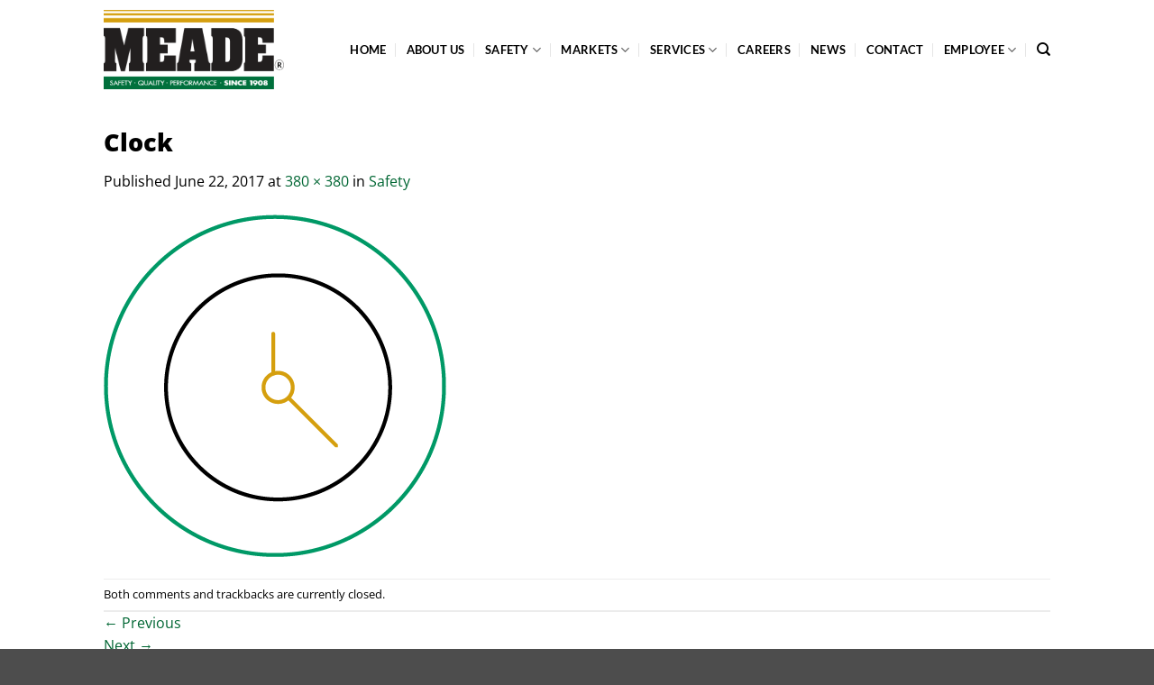

--- FILE ---
content_type: application/javascript; charset=UTF-8
request_url: https://meade100.com/cdn-cgi/challenge-platform/h/g/scripts/jsd/d39f91d70ce1/main.js?
body_size: 4667
content:
window._cf_chl_opt={uYln4:'g'};~function(j3,b,C,g,H,S,o,Z){j3=Y,function(y,s,jL,j2,Q,X){for(jL={y:287,s:278,Q:272,X:354,x:245,V:264,f:349,P:275,R:348,a:339,N:261},j2=Y,Q=y();!![];)try{if(X=-parseInt(j2(jL.y))/1+-parseInt(j2(jL.s))/2*(parseInt(j2(jL.Q))/3)+parseInt(j2(jL.X))/4+parseInt(j2(jL.x))/5*(parseInt(j2(jL.V))/6)+parseInt(j2(jL.f))/7+parseInt(j2(jL.P))/8*(-parseInt(j2(jL.R))/9)+parseInt(j2(jL.a))/10*(-parseInt(j2(jL.N))/11),X===s)break;else Q.push(Q.shift())}catch(x){Q.push(Q.shift())}}(j,237021),b=this||self,C=b[j3(277)],g=function(jt,jx,jX,jG,jE,jd,j4,s,Q,X){return jt={y:338,s:334},jx={y:342,s:342,Q:254,X:342,x:342,V:298,f:342,P:341},jX={y:325},jG={y:305},jE={y:325,s:341,Q:265,X:260,x:340,V:265,f:340,P:265,R:260,a:340,N:305,K:254,D:254,J:342,h:254,k:342,z:260,T:340,U:305,F:254,O:305,B:254,v:305,e:254,i:342,j0:254,j1:254,jG:298},jd={y:322,s:341},j4=j3,s=String[j4(jt.y)],Q={'h':function(x){return x==null?'':Q.g(x,6,function(V,j5){return j5=Y,j5(jd.y)[j5(jd.s)](V)})},'g':function(x,V,P,j6,R,N,K,D,J,z,T,U,F,O,B,i,j0,j1){if(j6=j4,null==x)return'';for(N={},K={},D='',J=2,z=3,T=2,U=[],F=0,O=0,B=0;B<x[j6(jE.y)];B+=1)if(i=x[j6(jE.s)](B),Object[j6(jE.Q)][j6(jE.X)][j6(jE.x)](N,i)||(N[i]=z++,K[i]=!0),j0=D+i,Object[j6(jE.V)][j6(jE.X)][j6(jE.f)](N,j0))D=j0;else{if(Object[j6(jE.P)][j6(jE.R)][j6(jE.a)](K,D)){if(256>D[j6(jE.N)](0)){for(R=0;R<T;F<<=1,O==V-1?(O=0,U[j6(jE.K)](P(F)),F=0):O++,R++);for(j1=D[j6(jE.N)](0),R=0;8>R;F=F<<1|j1&1.28,V-1==O?(O=0,U[j6(jE.K)](P(F)),F=0):O++,j1>>=1,R++);}else{for(j1=1,R=0;R<T;F=j1|F<<1.46,V-1==O?(O=0,U[j6(jE.D)](P(F)),F=0):O++,j1=0,R++);for(j1=D[j6(jE.N)](0),R=0;16>R;F=j1&1|F<<1.49,O==V-1?(O=0,U[j6(jE.K)](P(F)),F=0):O++,j1>>=1,R++);}J--,J==0&&(J=Math[j6(jE.J)](2,T),T++),delete K[D]}else for(j1=N[D],R=0;R<T;F=F<<1.64|j1&1,V-1==O?(O=0,U[j6(jE.h)](P(F)),F=0):O++,j1>>=1,R++);D=(J--,0==J&&(J=Math[j6(jE.k)](2,T),T++),N[j0]=z++,String(i))}if(''!==D){if(Object[j6(jE.P)][j6(jE.z)][j6(jE.T)](K,D)){if(256>D[j6(jE.U)](0)){for(R=0;R<T;F<<=1,V-1==O?(O=0,U[j6(jE.F)](P(F)),F=0):O++,R++);for(j1=D[j6(jE.O)](0),R=0;8>R;F=j1&1.92|F<<1.08,O==V-1?(O=0,U[j6(jE.F)](P(F)),F=0):O++,j1>>=1,R++);}else{for(j1=1,R=0;R<T;F=j1|F<<1.26,O==V-1?(O=0,U[j6(jE.B)](P(F)),F=0):O++,j1=0,R++);for(j1=D[j6(jE.v)](0),R=0;16>R;F=j1&1|F<<1.93,V-1==O?(O=0,U[j6(jE.e)](P(F)),F=0):O++,j1>>=1,R++);}J--,0==J&&(J=Math[j6(jE.i)](2,T),T++),delete K[D]}else for(j1=N[D],R=0;R<T;F=1.71&j1|F<<1.12,V-1==O?(O=0,U[j6(jE.j0)](P(F)),F=0):O++,j1>>=1,R++);J--,J==0&&T++}for(j1=2,R=0;R<T;F=F<<1|j1&1,O==V-1?(O=0,U[j6(jE.j1)](P(F)),F=0):O++,j1>>=1,R++);for(;;)if(F<<=1,V-1==O){U[j6(jE.e)](P(F));break}else O++;return U[j6(jE.jG)]('')},'j':function(x,j7){return j7=j4,x==null?'':''==x?null:Q.i(x[j7(jX.y)],32768,function(V,j8){return j8=j7,x[j8(jG.y)](V)})},'i':function(x,V,P,j9,R,N,K,D,J,z,T,U,F,O,B,i,j1,j0){for(j9=j4,R=[],N=4,K=4,D=3,J=[],U=P(0),F=V,O=1,z=0;3>z;R[z]=z,z+=1);for(B=0,i=Math[j9(jx.y)](2,2),T=1;T!=i;j0=U&F,F>>=1,0==F&&(F=V,U=P(O++)),B|=T*(0<j0?1:0),T<<=1);switch(B){case 0:for(B=0,i=Math[j9(jx.s)](2,8),T=1;i!=T;j0=U&F,F>>=1,0==F&&(F=V,U=P(O++)),B|=T*(0<j0?1:0),T<<=1);j1=s(B);break;case 1:for(B=0,i=Math[j9(jx.y)](2,16),T=1;i!=T;j0=U&F,F>>=1,0==F&&(F=V,U=P(O++)),B|=T*(0<j0?1:0),T<<=1);j1=s(B);break;case 2:return''}for(z=R[3]=j1,J[j9(jx.Q)](j1);;){if(O>x)return'';for(B=0,i=Math[j9(jx.X)](2,D),T=1;T!=i;j0=F&U,F>>=1,0==F&&(F=V,U=P(O++)),B|=T*(0<j0?1:0),T<<=1);switch(j1=B){case 0:for(B=0,i=Math[j9(jx.x)](2,8),T=1;i!=T;j0=U&F,F>>=1,0==F&&(F=V,U=P(O++)),B|=(0<j0?1:0)*T,T<<=1);R[K++]=s(B),j1=K-1,N--;break;case 1:for(B=0,i=Math[j9(jx.s)](2,16),T=1;i!=T;j0=U&F,F>>=1,F==0&&(F=V,U=P(O++)),B|=T*(0<j0?1:0),T<<=1);R[K++]=s(B),j1=K-1,N--;break;case 2:return J[j9(jx.V)]('')}if(0==N&&(N=Math[j9(jx.f)](2,D),D++),R[j1])j1=R[j1];else if(j1===K)j1=z+z[j9(jx.P)](0);else return null;J[j9(jx.Q)](j1),R[K++]=z+j1[j9(jx.P)](0),N--,z=j1,0==N&&(N=Math[j9(jx.X)](2,D),D++)}}},X={},X[j4(jt.s)]=Q.h,X}(),H={},H[j3(253)]='o',H[j3(288)]='s',H[j3(262)]='u',H[j3(268)]='z',H[j3(257)]='n',H[j3(242)]='I',H[j3(293)]='b',S=H,b[j3(249)]=function(y,s,Q,X,jN,ja,ju,js,V,P,R,N,K,D){if(jN={y:270,s:274,Q:329,X:270,x:308,V:316,f:246,P:308,R:246,a:284,N:252,K:325,D:294,J:336},ja={y:283,s:325,Q:353},ju={y:265,s:260,Q:340,X:254},js=j3,null===s||s===void 0)return X;for(V=n(s),y[js(jN.y)][js(jN.s)]&&(V=V[js(jN.Q)](y[js(jN.X)][js(jN.s)](s))),V=y[js(jN.x)][js(jN.V)]&&y[js(jN.f)]?y[js(jN.P)][js(jN.V)](new y[(js(jN.R))](V)):function(J,jQ,z){for(jQ=js,J[jQ(ja.y)](),z=0;z<J[jQ(ja.s)];J[z]===J[z+1]?J[jQ(ja.Q)](z+1,1):z+=1);return J}(V),P='nAsAaAb'.split('A'),P=P[js(jN.a)][js(jN.N)](P),R=0;R<V[js(jN.K)];N=V[R],K=l(y,s,N),P(K)?(D='s'===K&&!y[js(jN.D)](s[N]),js(jN.J)===Q+N?x(Q+N,K):D||x(Q+N,s[N])):x(Q+N,K),R++);return X;function x(J,z,jA){jA=Y,Object[jA(ju.y)][jA(ju.s)][jA(ju.Q)](X,z)||(X[z]=[]),X[z][jA(ju.X)](J)}},o=j3(239)[j3(240)](';'),Z=o[j3(284)][j3(252)](o),b[j3(280)]=function(y,s,jD,jb,Q,X,x,V){for(jD={y:303,s:325,Q:325,X:335,x:254,V:304},jb=j3,Q=Object[jb(jD.y)](s),X=0;X<Q[jb(jD.s)];X++)if(x=Q[X],'f'===x&&(x='N'),y[x]){for(V=0;V<s[Q[X]][jb(jD.Q)];-1===y[x][jb(jD.X)](s[Q[X]][V])&&(Z(s[Q[X]][V])||y[x][jb(jD.x)]('o.'+s[Q[X]][V])),V++);}else y[x]=s[Q[X]][jb(jD.V)](function(P){return'o.'+P})},E();function W(y,jh,jg){return jh={y:238},jg=j3,Math[jg(jh.y)]()<y}function L(jz,jS,y,s,Q){return jz={y:291,s:296},jS=j3,y=3600,s=M(),Q=Math[jS(jz.y)](Date[jS(jz.s)]()/1e3),Q-s>y?![]:!![]}function j(Y1){return Y1='chlApiRumWidgetAgeMs,5rvMGGc,Set,function,DOMContentLoaded,mlwE4,sid,jsd,bind,object,push,__CF$cv$params,TbVa1,number,clientInformation,stringify,hasOwnProperty,682nnOvRx,undefined,open,1750134xPyXRT,prototype,status,display: none,symbol,msg,Object,chlApiSitekey,25434tPaBXv,event,getOwnPropertyNames,336104LDoEzi,error,document,36GdYvIg,chlApiUrl,kuIdX1,appendChild,source,sort,includes,http-code:,/jsd/oneshot/d39f91d70ce1/0.24368253113211358:1766521544:YbRZZgI5LbSE6_semxRg7Sh1FOrguGJvGDi1d2GguMs/,91856BAyLEU,string,tabIndex,_cf_chl_opt,floor,contentDocument,boolean,isNaN,postMessage,now,toString,join,loading,kgZMo4,navigator,HkTQ2,keys,map,charCodeAt,uYln4,detail,Array,href,[native code],/invisible/jsd,api,createElement,onload,body,from,xhr-error,cloudflare-invisible,addEventListener,contentWindow,POST,7ZnV0W21f-OLuRHPNbkyjx46BEXwGpIzA+aoT9iCJqFe83Mlv$sQSDmrtdUKghY5c,location,parent,length,Function,send,/cdn-cgi/challenge-platform/h/,concat,isArray,errorInfoObject,log,removeChild,JryIuqJ,indexOf,d.cookie,chctx,fromCharCode,47780BZVMKl,call,charAt,pow,style,gwUy0,catch,success,chlApiClientVersion,36HQDivH,1718815mgzqbn,/b/ov1/0.24368253113211358:1766521544:YbRZZgI5LbSE6_semxRg7Sh1FOrguGJvGDi1d2GguMs/,iframe,error on cf_chl_props,splice,1634140zeRDzg,getPrototypeOf,readyState,XMLHttpRequest,timeout,onerror,random,_cf_chl_opt;mhsH6;xkyRk9;FTrD2;leJV9;BCMtt1;sNHpA9;GKPzo4;AdbX0;REiSI4;xriGD7;jwjCc3;agiDh2;MQCkM2;mlwE4;kuIdX1;aLEay4;cThi2,split,ontimeout,bigint,onreadystatechange'.split(','),j=function(){return Y1},j()}function m(y,s,jV,jj){return jV={y:326,s:265,Q:297,X:340,x:335,V:310},jj=j3,s instanceof y[jj(jV.y)]&&0<y[jj(jV.y)][jj(jV.s)][jj(jV.Q)][jj(jV.X)](s)[jj(jV.x)](jj(jV.V))}function c(X,x,jF,jZ,V,f,P,R,a,N,K,D){if(jF={y:269,s:276,Q:255,X:328,x:290,V:306,f:350,P:311,R:235,a:263,N:321,K:236,D:241,J:271,h:290,k:344,z:279,T:290,U:256,F:244,O:300,B:347,v:302,e:331,i:337,j0:282,j1:251,jO:327,jB:334},jZ=j3,!W(.01))return![];f=(V={},V[jZ(jF.y)]=X,V[jZ(jF.s)]=x,V);try{P=b[jZ(jF.Q)],R=jZ(jF.X)+b[jZ(jF.x)][jZ(jF.V)]+jZ(jF.f)+P.r+jZ(jF.P),a=new b[(jZ(jF.R))](),a[jZ(jF.a)](jZ(jF.N),R),a[jZ(jF.K)]=2500,a[jZ(jF.D)]=function(){},N={},N[jZ(jF.J)]=b[jZ(jF.h)][jZ(jF.k)],N[jZ(jF.z)]=b[jZ(jF.T)][jZ(jF.U)],N[jZ(jF.F)]=b[jZ(jF.x)][jZ(jF.O)],N[jZ(jF.B)]=b[jZ(jF.h)][jZ(jF.v)],K=N,D={},D[jZ(jF.e)]=f,D[jZ(jF.i)]=K,D[jZ(jF.j0)]=jZ(jF.j1),a[jZ(jF.jO)](g[jZ(jF.jB)](D))}catch(J){}}function G(Q,X,Y0,jM,x,V,f){if(Y0={y:318,s:312,Q:346,X:282,x:250,V:273,f:324,P:295,R:276,a:307,N:324},jM=j3,x=jM(Y0.y),!Q[jM(Y0.s)])return;X===jM(Y0.Q)?(V={},V[jM(Y0.X)]=x,V[jM(Y0.x)]=Q.r,V[jM(Y0.V)]=jM(Y0.Q),b[jM(Y0.f)][jM(Y0.P)](V,'*')):(f={},f[jM(Y0.X)]=x,f[jM(Y0.x)]=Q.r,f[jM(Y0.V)]=jM(Y0.R),f[jM(Y0.a)]=X,b[jM(Y0.N)][jM(Y0.P)](f,'*'))}function Y(y,A,s){return s=j(),Y=function(Q,b,C){return Q=Q-235,C=s[Q],C},Y(y,A)}function M(jk,jH,y){return jk={y:255,s:291},jH=j3,y=b[jH(jk.y)],Math[jH(jk.s)](+atob(y.t))}function d(y,s,jw,jq,jT,jr,jm,Q,X,x){jw={y:255,s:332,Q:290,X:235,x:263,V:321,f:328,P:306,R:286,a:312,N:236,K:241,D:314,J:237,h:323,k:323,z:309,T:323,U:312,F:327,O:334,B:259},jq={y:317},jT={y:266,s:266,Q:346,X:285,x:266},jr={y:236},jm=j3,Q=b[jm(jw.y)],console[jm(jw.s)](b[jm(jw.Q)]),X=new b[(jm(jw.X))](),X[jm(jw.x)](jm(jw.V),jm(jw.f)+b[jm(jw.Q)][jm(jw.P)]+jm(jw.R)+Q.r),Q[jm(jw.a)]&&(X[jm(jw.N)]=5e3,X[jm(jw.K)]=function(jl){jl=jm,s(jl(jr.y))}),X[jm(jw.D)]=function(jn){jn=jm,X[jn(jT.y)]>=200&&X[jn(jT.s)]<300?s(jn(jT.Q)):s(jn(jT.X)+X[jn(jT.x)])},X[jm(jw.J)]=function(jo){jo=jm,s(jo(jq.y))},x={'t':M(),'lhr':C[jm(jw.h)]&&C[jm(jw.k)][jm(jw.z)]?C[jm(jw.T)][jm(jw.z)]:'','api':Q[jm(jw.U)]?!![]:![],'payload':y},X[jm(jw.F)](g[jm(jw.O)](JSON[jm(jw.B)](x)))}function n(y,jR,jy,s){for(jR={y:329,s:303,Q:355},jy=j3,s=[];null!==y;s=s[jy(jR.y)](Object[jy(jR.s)](y)),y=Object[jy(jR.Q)](y));return s}function l(y,s,Q,jP,jY,X){jY=(jP={y:345,s:308,Q:330,X:308,x:247},j3);try{return s[Q][jY(jP.y)](function(){}),'p'}catch(x){}try{if(s[Q]==null)return void 0===s[Q]?'u':'x'}catch(V){return'i'}return y[jY(jP.s)][jY(jP.Q)](s[Q])?'a':s[Q]===y[jY(jP.X)]?'C':s[Q]===!0?'T':s[Q]===!1?'F':(X=typeof s[Q],jY(jP.x)==X?m(y,s[Q])?'N':'f':S[X]||'?')}function I(jJ,jC,Q,X,x,V,f){jC=(jJ={y:313,s:351,Q:343,X:267,x:289,V:315,f:281,P:320,R:258,a:301,N:292,K:315,D:333},j3);try{return Q=C[jC(jJ.y)](jC(jJ.s)),Q[jC(jJ.Q)]=jC(jJ.X),Q[jC(jJ.x)]='-1',C[jC(jJ.V)][jC(jJ.f)](Q),X=Q[jC(jJ.P)],x={},x=mlwE4(X,X,'',x),x=mlwE4(X,X[jC(jJ.R)]||X[jC(jJ.a)],'n.',x),x=mlwE4(X,Q[jC(jJ.N)],'d.',x),C[jC(jJ.K)][jC(jJ.D)](Q),V={},V.r=x,V.e=null,V}catch(P){return f={},f.r={},f.e=P,f}}function E(ji,je,jB,jp,y,s,Q,X,x){if(ji={y:255,s:312,Q:356,X:299,x:319,V:319,f:248,P:243},je={y:356,s:299,Q:243},jB={y:352},jp=j3,y=b[jp(ji.y)],!y)return;if(!L())return;(s=![],Q=y[jp(ji.s)]===!![],X=function(jI,V){if(jI=jp,!s){if(s=!![],!L())return;V=I(),d(V.r,function(f){G(y,f)}),V.e&&c(jI(jB.y),V.e)}},C[jp(ji.Q)]!==jp(ji.X))?X():b[jp(ji.x)]?C[jp(ji.V)](jp(ji.f),X):(x=C[jp(ji.P)]||function(){},C[jp(ji.P)]=function(jW){jW=jp,x(),C[jW(je.y)]!==jW(je.s)&&(C[jW(je.Q)]=x,X())})}}()